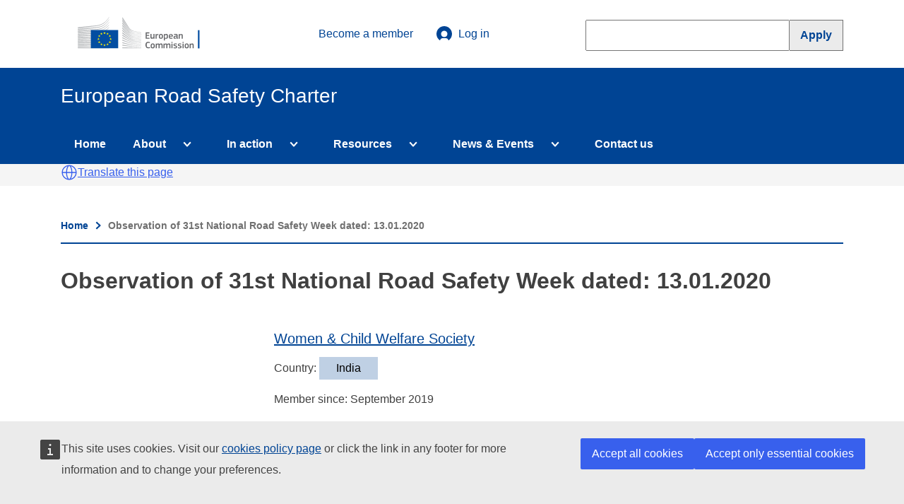

--- FILE ---
content_type: text/html; charset=UTF-8
request_url: https://road-safety-charter.ec.europa.eu/content/observation-31st-national-road-safety-week-dated-13012020
body_size: 6734
content:


<!DOCTYPE html>
<html lang="en" dir="ltr" prefix="content: http://purl.org/rss/1.0/modules/content/  dc: http://purl.org/dc/terms/  foaf: http://xmlns.com/foaf/0.1/  og: http://ogp.me/ns#  rdfs: http://www.w3.org/2000/01/rdf-schema#  schema: http://schema.org/  sioc: http://rdfs.org/sioc/ns#  sioct: http://rdfs.org/sioc/types#  skos: http://www.w3.org/2004/02/skos/core#  xsd: http://www.w3.org/2001/XMLSchema# ">
  <head>
    <meta charset="utf-8" />
<meta name="description" content="13th January 2020: On Occation of 31st National Road Safety Week:2020 Jointly Observed by Women &amp; Child Welfare Society(WCWS),Forum for Prevention of Road Accidents(FPRA), Common Action for Road Safety(CARS) &amp; active support of Society of Indian Automobile Manufacturers (SIAM): New Delhi at Nuabazar Govt. High School: Cuttack on 13th January 2020. Above 110 Nos. of students, Teachers, Staff are participated. Welcome Speech by Laxmidhar Sahoo, Asst. Teacher &amp; Presided by Sujasma Swain, Head Master of School, Mrs." />
<link rel="canonical" href="https://road-safety-charter.ec.europa.eu/content/observation-31st-national-road-safety-week-dated-13012020" />
<meta name="Generator" content="Drupal 10 (https://www.drupal.org)" />
<meta name="MobileOptimized" content="width" />
<meta name="HandheldFriendly" content="true" />
<meta name="viewport" content="width=device-width, initial-scale=1.0" />
<link rel="icon" href="/themes/custom/ec_harmonised/assets/favicon/favicon.ico" type="image/vnd.microsoft.icon" />
<link rel="alternate" hreflang="und" href="https://road-safety-charter.ec.europa.eu/content/observation-31st-national-road-safety-week-dated-13012020" />

    <link rel="apple-touch-icon" sizes="180x180" href="/themes/custom/ec_harmonised/assets/favicon/apple-touch-icon.png">
    <link rel="icon" type="image/png" sizes="32x32" href="/themes/custom/ec_harmonised/assets/favicon/favicon-32x32.png">
    <link rel="icon" type="image/png" sizes="16x16" href="/themes/custom/ec_harmonised/assets/favicon/favicon-16x16.png">
    <link rel="manifest" href="/themes/custom/ec_harmonised/assets/favicon/site.webmanifest">
    <link rel="mask-icon" href="/themes/custom/ec_harmonised/assets/favicon/safari-pinned-tab.svg" color="#074a8b">
    <title>Observation of 31st National Road Safety Week dated: 13.01.2020 | European Road Safety Charter</title>
    <link rel="stylesheet" media="all" href="/sites/default/files/css/css_xJRNEzONolENVQXJmHWj8sYTkj2CVAchMFnALsc22ws.css?delta=0&amp;language=en&amp;theme=ec_harmonised&amp;include=eJxdzUEKgDAMRNELCR5JxnZsC6YpSVG8vbg02_dhhmmrMNHenHnlxT594Q8PNYlWTt1xRlTN2zCk2RJDqyocKJGFuSFY5x3vBgzFMGoMTliqAa_2Lfjjk7LucL4-zll4" />
<link rel="stylesheet" media="all" href="/sites/default/files/css/css_oU5yrRpGmhUxT8yRUth_OucdaykrLE6mAch8has7loE.css?delta=1&amp;language=en&amp;theme=ec_harmonised&amp;include=eJxdzUEKgDAMRNELCR5JxnZsC6YpSVG8vbg02_dhhmmrMNHenHnlxT594Q8PNYlWTt1xRlTN2zCk2RJDqyocKJGFuSFY5x3vBgzFMGoMTliqAa_2Lfjjk7LucL4-zll4" />
<link rel="stylesheet" media="all" href="https://cdn1.fpfis.tech.ec.europa.eu/ecl/v3.3.0/ec/styles/optional/ecl-reset.css" integrity="sha256-QhuNiJf+0cQ83bJLZgjccIN9ERUZFEbFMazqx3dDMbA= sha384-wu1kUyhFDiJzZ07/o0YWqOBPil454yx0hBrQplOBnJHY2PAT8MiPrHTnVf7i9gTG sha512-BPi6YsZMRjwhFHrFVoynJ37ZrD+RJ7UZqYN3DwTnCjE1b7LKAWlmzjWTuD/xbAmCQTAEajrxW2m4ZrFv/Fd2pw==" crossorigin="anonymous" />
<link rel="stylesheet" media="all" href="https://cdn1.fpfis.tech.ec.europa.eu/ecl/v3.3.0/ec/styles/ecl-ec.css" integrity="sha256-JmPqVPmB14SJiG+5hI/UfbZ9NRj6x2QqSuKoP/3JSbw= sha384-+tnddQt1w0refYNsfYrvF6VRBQGGniiUnIYkJZqrVL5n/w1lJKvH4weF+NOYfI1+ sha512-W3J9AhBr/8apT4j2ONWvcclIUZ+7RJpFVJLz6kNqlpUND/yAftme9AyjX6UB47Gf0iauZSt/i3BNUPG1tTws2A==" crossorigin="anonymous" />
<link rel="stylesheet" media="all" href="/sites/default/files/css/css_mnkV0krl6ZKLaX1283RCdZMLBVacF6tgE4MP5okBUbQ.css?delta=4&amp;language=en&amp;theme=ec_harmonised&amp;include=eJxdzUEKgDAMRNELCR5JxnZsC6YpSVG8vbg02_dhhmmrMNHenHnlxT594Q8PNYlWTt1xRlTN2zCk2RJDqyocKJGFuSFY5x3vBgzFMGoMTliqAa_2Lfjjk7LucL4-zll4" />

    <script type="application/json" data-drupal-selector="drupal-settings-json">{"path":{"baseUrl":"\/","pathPrefix":"","currentPath":"node\/1693","currentPathIsAdmin":false,"isFront":false,"currentLanguage":"en"},"pluralDelimiter":"\u0003","suppressDeprecationErrors":true,"ajaxTrustedUrl":{"\/search":true},"user":{"uid":0,"permissionsHash":"f4ede728b25b1623ceddaec72edcfb6b15f66a25bf0044ae880c2d2b7562e91f"}}</script>
<script src="/sites/default/files/js/js_elXaiJyZ_VyHjtk3nAgUe8QKomv3fjyOoMqzJZhgtuc.js?scope=header&amp;delta=0&amp;language=en&amp;theme=ec_harmonised&amp;include=eJxLTY7PSCzKzc_LLE5N0U_PyU9KzNHJT40vT00qyc_PKdZPKSotSMzRg_F1i3MTi0py8hNTUosA04IX3w"></script>
<script src="https://cdnjs.cloudflare.com/ajax/libs/moment.js/2.29.3/moment.min.js" crossorigin="anonymous"></script>
<script src="https://cdn1.fpfis.tech.ec.europa.eu/ecl/v3.3.0/ec/scripts/ecl-ec.js" integrity="sha256-euASXaZirYGMABRi8pTHkm7kf4BmmkKVLFP20UM4NaI= sha384-rXK1DRiAhDy8605rFvTXcKjXU+RStrOfTxgX0ikQndR4iuAJHmjfXMlHuHT5CDUl sha512-4/ir0zbVF/wet0vJqfcP3CWCfqO7DK2eX3F9HKDwFookCTohrtEkImE4V6AjKnDzOukzYfXjUhBe7cwC+QO3Rw==" crossorigin="anonymous"></script>
<script src="/themes/custom/ec_harmonised/js/global.js?t6qs3g" defer></script>

  </head>
  <body class="ecl content-type-activity">
        <a href="#main-content" class="visually-hidden focusable">
      Skip to main content
    </a>
    
      <div class="dialog-off-canvas-main-canvas" data-off-canvas-main-canvas>
    
<div class="layout-container">

  <header class="ecl-site-header-harmonised ecl-site-header-harmonised--group1" data-ecl-auto-init="SiteHeaderHarmonised" data-ecl-site-header-harmonised>
    <div class="ecl-site-header-harmonised__container ecl-container">
      <div class="ecl-site-header-harmonised__top">
          <div>
    <div id="block-ec-harmonised-branding">
  
    
        <a href="/" class="ecl-link ecl-link--standalone ecl-site-header-harmonised__logo-link" aria-label="European&#x20;Commission">
      <img alt="European Commission logo" title="European Commission" class="ecl-site-header-harmonised__logo-image ecl-site-header-harmonised__logo-image-desktop" src="/themes/custom/ec_harmonised/assets/logo-ec--en.5055ef4f.svg" />
    </a>
    
</div>

  </div>

        <div id="block-usermenublock">
  
    
      <div class="ecl-site-header__login-container">
      <a class="ecl-button ecl-button--ghost ecl-site-header__login-toggle" href="/content/how-to-become-a-member">
            Become a member
    </a>
      <a class="ecl-button ecl-button--ghost ecl-site-header__login-toggle" href="/user/login">
              <svg class="ecl-icon ecl-icon--s ecl-site-header__icon" focusable="false" aria-hidden="true">
          <use xlink:href="/themes/custom/ec_harmonised/assets/icons.148a2e16.svg#log-in"></use>
        </svg>
            Log in
    </a>
  </div>

  </div>

          <div class="ecl-site-header-harmonised__action">
    <div class="ecl-site-header-harmonised__search-container">
      
      <form action="/search" method="get" id="views-exposed-form-search-page-1" accept-charset="UTF-8" class="ecl-search-form">
  <div class="js-form-item form-item js-form-type-textfield form-item-term js-form-item-term">
      <label for="edit-term">Search</label>
        <input data-drupal-selector="edit-term" type="text" id="edit-term" name="term" value="" size="30" maxlength="128" class="form-text" />

        </div>
<div data-drupal-selector="edit-actions" class="form-actions js-form-wrapper form-wrapper" id="edit-actions"><input class="search-submit button js-form-submit form-submit ecl-button ecl-button--search ecl-search-form__button" data-drupal-selector="edit-submit-search" type="submit" id="edit-submit-search" value="Apply" />
</div>


</form>

    </div>
  </div>

      </div>
    </div>
    <div class="ecl-site-header-harmonised__banner">
      <div class="ecl-container">
        <div class="ecl-site-header-harmonised__site-name">European Road Safety Charter</div>
      </div>
    </div>

      <div>
    <nav role="navigation" aria-labelledby="block-ec-harmonised-main-menu-menu" id="block-ec-harmonised-main-menu" class="ecl-menu ecl-menu--group1" data-ecl-menu data-ecl-auto-init="Menu" aria-expanded="false">
            
  <h2 class="visually-hidden" id="block-ec-harmonised-main-menu-menu">Main navigation</h2>
  

        
<div class="ecl-menu__overlay" data-ecl-menu-overlay></div>
<div class="ecl-container ecl-menu__container">
  <a class="ecl-link ecl-link--standalone ecl-menu__open" href="" data-ecl-menu-open>
    <svg class="ecl-icon ecl-icon--s" focusable="false" aria-hidden="true">
      <use xlink:href="/themes/custom/ec_harmonised/assets/icons.148a2e16.svg#hamburger"></use>
    </svg>
    Menu
  </a>

  <section class="ecl-menu__inner" data-ecl-menu-inner>
    <header class="ecl-menu__inner-header">
      <button class="ecl-menu__close ecl-button ecl-button--text" type="submit" data-ecl-menu-close>
        <span class="ecl-menu__close-container ecl-button__container">
          <svg class="ecl-icon ecl-icon--s ecl-button__icon ecl-button__icon--before" focusable="false" aria-hidden="true" data-ecl-icon>
            <use xlink:href="/themes/custom/ec_harmonised/assets/icons.148a2e16.svg#close-filled"></use>
          </svg>
          <span class="ecl-button__label" data-ecl-label="true">Close</span>
        </span>
      </button>
      <div class="ecl-menu__title">Menu</div>
      <button data-ecl-menu-back type="submit" class="ecl-menu__back ecl-button ecl-button--text">
        <span class="ecl-button__container">
          <svg class="ecl-icon ecl-icon--s ecl-icon--rotate-270 ecl-button__icon ecl-button__icon--before" focusable="false" aria-hidden="true" data-ecl-icon>
            <use xlink:href="/themes/custom/ec_harmonised/assets/icons.148a2e16.svg#corner-arrow"></use>
          </svg>
          <span class="ecl-button__label" data-ecl-label>Back</span>
        </span>
      </button>
    </header>
          
      
              <ul class="ecl-menu__list">
                                                                          <li class="ecl-menu__item" data-ecl-menu-item >
                    <a href="/" class="ecl-menu__link" data-ecl-menu-link="" data-drupal-link-system-path="&lt;front&gt;">            Home
                      </a>
                  </li>
                                                                            <li class="ecl-menu__item ecl-menu__item--has-children" data-ecl-menu-item data-ecl-has-children>
                    <span class="ecl-menu__link" data-ecl-menu-link="">            About
                          <button class="ecl-button ecl-button--primary ecl-menu__button-caret" type="button" data-ecl-menu-caret="" aria-label="Access item&#x27;s children">
                <span class="ecl-button__container">
                  <svg class="ecl-icon ecl-icon--xs ecl-icon--rotate-90 ecl-menu__link-icon" focusable="false" aria-hidden="true">
                    <use xlink:href="/themes/custom/ec_harmonised/assets/icons.148a2e16.svg#corner-arrow"></use>
                  </svg>
                </span>
              </button>
                      </span>
                                
      
              <div class="ecl-menu__mega" data-ecl-menu-mega>
        <ul class="ecl-menu__sublist">
                      <li class="ecl-menu__subitem" data-ecl-menu-subitem>
          <a href="/content/what-we-do" class="ecl-menu__sublink" data-drupal-link-system-path="node/6957">What we do</a>
                  </li>
                        <li class="ecl-menu__subitem" data-ecl-menu-subitem>
          <a href="/content/principles-charter" class="ecl-menu__sublink" data-drupal-link-system-path="node/6955">Principles of the Charter</a>
                  </li>
                        <li class="ecl-menu__subitem" data-ecl-menu-subitem>
          <a href="/content/faq" class="ecl-menu__sublink" data-drupal-link-system-path="node/6959">Frequently asked questions</a>
                  </li>
                        <li class="ecl-menu__subitem" data-ecl-menu-subitem>
          <a href="https://road-safety-charter.ec.europa.eu/content/how-to-become-a-member" class="ecl-menu__sublink">How to become a member</a>
                  </li>
                        <li class="ecl-menu__subitem" data-ecl-menu-subitem>
          <a href="/content/members" class="ecl-menu__sublink" data-drupal-link-system-path="node/6946">Members</a>
                  </li>
                        <li class="ecl-menu__subitem" data-ecl-menu-subitem>
          <a href="/content/charter-ambassador-network" class="ecl-menu__sublink" data-drupal-link-system-path="node/7605">The Charter Ambassador Network</a>
                  </li>
                      </ul>
      </div>
      
                  </li>
                                                                            <li class="ecl-menu__item ecl-menu__item--has-children" data-ecl-menu-item data-ecl-has-children>
                    <span class="ecl-menu__link" data-ecl-menu-link="">            In action
                          <button class="ecl-button ecl-button--primary ecl-menu__button-caret" type="button" data-ecl-menu-caret="" aria-label="Access item&#x27;s children">
                <span class="ecl-button__container">
                  <svg class="ecl-icon ecl-icon--xs ecl-icon--rotate-90 ecl-menu__link-icon" focusable="false" aria-hidden="true">
                    <use xlink:href="/themes/custom/ec_harmonised/assets/icons.148a2e16.svg#corner-arrow"></use>
                  </svg>
                </span>
              </button>
                      </span>
                                
      
              <div class="ecl-menu__mega" data-ecl-menu-mega>
        <ul class="ecl-menu__sublist">
                      <li class="ecl-menu__subitem" data-ecl-menu-subitem>
          <a href="/content/excellence-road-safety-awards" class="ecl-menu__sublink" data-drupal-link-system-path="node/6952">Excellence in Road Safety Awards</a>
                  </li>
                        <li class="ecl-menu__subitem" data-ecl-menu-subitem>
          <a href="/content/good-practices" class="ecl-menu__sublink" data-drupal-link-system-path="node/6949">Good practices</a>
                  </li>
                        <li class="ecl-menu__subitem" data-ecl-menu-subitem>
          <a href="/content/members-activities" class="ecl-menu__sublink" data-drupal-link-system-path="node/6947">Members&#039; activities</a>
                  </li>
                      </ul>
      </div>
      
                  </li>
                                                                            <li class="ecl-menu__item ecl-menu__item--has-children" data-ecl-menu-item data-ecl-has-children>
                    <span class="ecl-menu__link" data-ecl-menu-link="">            Resources
                          <button class="ecl-button ecl-button--primary ecl-menu__button-caret" type="button" data-ecl-menu-caret="" aria-label="Access item&#x27;s children">
                <span class="ecl-button__container">
                  <svg class="ecl-icon ecl-icon--xs ecl-icon--rotate-90 ecl-menu__link-icon" focusable="false" aria-hidden="true">
                    <use xlink:href="/themes/custom/ec_harmonised/assets/icons.148a2e16.svg#corner-arrow"></use>
                  </svg>
                </span>
              </button>
                      </span>
                                
      
              <div class="ecl-menu__mega" data-ecl-menu-mega>
        <ul class="ecl-menu__sublist">
                      <li class="ecl-menu__subitem" data-ecl-menu-subitem>
          <a href="/open-library" class="ecl-menu__sublink" data-drupal-link-system-path="node/6953">Open library</a>
                  </li>
                        <li class="ecl-menu__subitem" data-ecl-menu-subitem>
          <a href="/content/guidelines-and-tools" class="ecl-menu__sublink" data-drupal-link-system-path="node/6958">Guidelines &amp; Tools</a>
                  </li>
                      </ul>
      </div>
      
                  </li>
                                                                            <li class="ecl-menu__item ecl-menu__item--has-children" data-ecl-menu-item data-ecl-has-children>
                    <span class="ecl-menu__link" data-ecl-menu-link="">            News &amp; Events
                          <button class="ecl-button ecl-button--primary ecl-menu__button-caret" type="button" data-ecl-menu-caret="" aria-label="Access item&#x27;s children">
                <span class="ecl-button__container">
                  <svg class="ecl-icon ecl-icon--xs ecl-icon--rotate-90 ecl-menu__link-icon" focusable="false" aria-hidden="true">
                    <use xlink:href="/themes/custom/ec_harmonised/assets/icons.148a2e16.svg#corner-arrow"></use>
                  </svg>
                </span>
              </button>
                      </span>
                                
      
              <div class="ecl-menu__mega" data-ecl-menu-mega>
        <ul class="ecl-menu__sublist">
                      <li class="ecl-menu__subitem" data-ecl-menu-subitem>
          <a href="/resources-knowledge/news" class="ecl-menu__sublink" data-drupal-link-system-path="node/6979">News</a>
                  </li>
                        <li class="ecl-menu__subitem" data-ecl-menu-subitem>
          <a href="/content/events" class="ecl-menu__sublink" data-drupal-link-system-path="node/6951">Events</a>
                  </li>
                      </ul>
      </div>
      
                  </li>
                                                                            <li class="ecl-menu__item" data-ecl-menu-item >
                    <a href="/content/contact-us" class="ecl-menu__link" data-ecl-menu-link="" data-drupal-link-system-path="node/6954">            Contact us
                      </a>
                  </li>
                    </ul>
      


  </section>
</div>

  </nav>

  </div>

  </header>

      <div class="region--etranslation"><div class="ecl-container">  <div>
    <div id="block-etranslationblock">
  
    
      <script type="application/json">{"service":"etrans","languages":{"exclude":[]},"renderAs":{"icon":true,"link":true,"button":false},"renderTo":"etranslate-block","hidden":false,"config":{"live":true}}</script>
  </div>

  </div>
</div></div>
  
  <div class="ecl-page-header-harmonised">
    <div class="ecl-container">
      
        <div>
    <div data-drupal-messages-fallback class="hidden"></div>

  </div>

      
        <div>
    <div id="block-ec-harmonised-breadcrumbs">
  
    
        <nav role="navigation" aria-labelledby="system-breadcrumb" class="ecl-breadcrumb-harmonised ecl-page-header-harmonised__breadcrumb" data-ecl-breadcrumb data-ecl-auto-init="Breadcrumb">
    <h2 id="system-breadcrumb" class="visually-hidden">Breadcrumb</h2>
    <ol class="ecl-breadcrumb-harmonised__container">
          <li class="ecl-breadcrumb-harmonised__segment" data-ecl-breadcrumb-harmonised-item="static">
                              <a href="/" class="ecl-link ecl-link--standalone ecl-link--no-visited ecl-breadcrumb-harmonised__link">Home</a>
                    <svg class="ecl-icon ecl-icon--2xs ecl-icon--rotate-90 ecl-breadcrumb-harmonised__icon" focusable="false" aria-hidden="true" role="presentation">
            <use xlink:href="/themes/custom/ec_harmonised/assets/icons.148a2e16.svg#corner-arrow"></use>
          </svg>
              </li>
          <li class="ecl-breadcrumb-harmonised__segment" data-ecl-breadcrumb-harmonised-item="static">
                  <li class="ecl-breadcrumb__segment ecl-breadcrumb__current-page" data-ecl-breadcrumb-item="static" aria-current="page">Observation of 31st National Road Safety Week dated: 13.01.2020</li>
              </li>
        </ol>
  </nav>

  </div>

  </div>

    </div>
  </div>

  <main role="main">
    <a id="main-content" tabindex="-1"></a>
    <div class="layout-content ecl-container">
        <div>
    <div id="block-ec-harmonised-page-title">
  
    
      
    <h1 class="ecl-page-header-harmonised__title"><span>Observation of 31st National Road Safety Week dated: 13.01.2020</span>
</h1>


  </div>
<div id="block-ec-harmonised-content">
  
    
      <article about="/content/observation-31st-national-road-safety-week-dated-13012020">

  
    

      <footer>
      <div typeof="schema:Person" about="/user/4259" class="ecl-list-illustration__item">
  <div class="ecl-list-illustration__image">
    
  </div>
  <div class="ecl-list-illustration__detail">
    <div class="ecl-list-illustration__title-container">
      <div class="ecl-list-illustration__title">
        <a href="/user/4259" rel="bookmark">Women &amp; Child Welfare Society</a>
      </div>
    </div>
    <div class="ecl-list-illustration__description">
      <div>Country: 

    
      <div class="term-ref">
          <div class="field__field-ersc-profile-country">India</div>
        </div>
  </div>
      <div>Member since: September 2019</div>
    </div>
  </div>
</div>

      <div>
        Submitted by <span><a title="View user profile." href="/user/4259" lang="" about="/user/4259" typeof="schema:Person" property="schema:name" datatype="" content="WCWS">Women &amp; Child …</a></span>
 on <span><time datetime="2020-07-28T12:05:18+01:00" title="Tuesday, July 28, 2020 - 12:05">Tue, 28/07/2020 - 12:05</time>
</span>
        
      </div>
    </footer>
  
  <div>
    

                    <div class="field__body"><p>13th January 2020: On Occation of  31st National Road Safety Week:2020 Jointly Observed by Women &amp; Child Welfare Society(WCWS),Forum for Prevention of Road Accidents(FPRA), Common Action for Road Safety(CARS) &amp; active support of Society of Indian Automobile Manufacturers (SIAM): New Delhi at Nuabazar Govt. High School: Cuttack on 13th January 2020. Above 110 Nos. of students, Teachers, Staff are participated. Welcome Speech by Laxmidhar Sahoo, Asst. Teacher &amp; Presided by Sujasma Swain, Head Master of School, Mrs. Minati Bindhani, General Secretary of WCWS delivered her speech on “Bringing Change through Youth Power”. As Resource Person Mr.Sujit Senapati (Advocate} delivered his speech on Road Safety Ammendment Rules 2019 &amp; how to reduce Road Accidents. Road Safety Film displayed.Vote of thanks by Mrs. Susmita Satpathy, Member of School Manging Committee. Programme Coordinator of WCWS  Keshab Chandra Maharana &amp; Pradip Kumar Das, cooperated to organised the programme.</p></div>
            

    
  <div class="field__field-ersc-topic">
    <h3 class="field__label">Topic</h3>
    <div class="term-ref">
          <div><a href="/taxonomy/term/285" hreflang="en">Create awareness</a></div>
          <div><a href="/taxonomy/term/286" hreflang="en">Education in school or in community organizations</a></div>
        </div>
  </div>


  <div class="field__field-ersc-imagery">
    <h3 class="field__label">Images</h3>
                      <div>  <img loading="lazy" src="/sites/default/files/styles/full_width/public/13.01.2020_0_3.jpg?itok=2FjmeIfZ" width="1200" height="1553" alt="" typeof="foaf:Image" />


</div>
                </div>

  </div>

</article>

  </div>

  </div>


      
          </div>  </main>

  <footer class="ecl-footer-harmonised ecl-footer-harmonised--group1">
    <div class="ecl-container ecl-footer-harmonised__container">
              <div class="ecl-footer-harmonised__row">
          <div class="ecl-footer-harmonised__column">
                            <div>
    <div id="block-sitename">
  
    
      

                    <div class="field__body"><div class="ecl-footer-harmonised__section"><h2 class="ecl-footer-harmonised__title ecl-footer-harmonised__title--separator"><a class="ecl-link ecl-link--standalone ecl-footer-harmonised__title-link" href="https://transport.ec.europa.eu/index_en">European Commissions website</a></h2><div class="ecl-footer-harmonised__description">This site is managed by the Directorate-General for Mobility and Transport</div><p class="ecl-footer-harmonised__section"><a class="ecl-link ecl-link--standalone ecl-site-footer__link" href="/content/accessibility-statement">Accessibility statement</a></p></div></div>
            
  </div>

  </div>

                      </div>
          <div class="ecl-footer-harmonised__column">
                            <div>
    <div id="block-contactfollow">
  
    
      

                    <div class="field__body"><div class="ecl-footer-harmonised__section"><h2 class="ecl-footer-harmonised__title ecl-footer-harmonised__title--separator">Contact us</h2><ul class="ecl-footer-harmonised__list"><li class="ecl-footer-harmonised__list-item"><a class="ecl-link ecl-link--standalone ecl-site-footer__link" href="mailto:ersc-helpdesk@ricardo.com">Email helpdesk</a></li><li class="ecl-footer-harmonised__list-item">00 800 67 89 10 11 (from inside the EU)</li><li class="ecl-footer-harmonised__list-item">+32 2 299 96 96 (from outside the EU)</li><li class="ecl-footer-harmonised__list-item">Europe Direct information service</li></ul></div><div class="ecl-footer-harmonised__section"><h2 class="ecl-footer-harmonised__title ecl-footer-harmonised__title--separator">Follow us on</h2><ul class="ecl-footer-harmonised__list ecl-footer-harmonised__list--inline"><li class="ecl-footer-harmonised__list-item"><a class="ecl-link ecl-link--standalone ecl-link--icon ecl-link--icon-before ecl-footer-harmonised__link" href="https://www.facebook.com/EuropeanRoadSafetyCharter" aria-label="Link to Facebook"><svg class="ecl-icon ecl-icon--xs ecl-link__icon" aria-hidden="true" focusable="false"><use xlink:href="/themes/custom/ec_harmonised/assets/icons-social-media.389ee021.svg#facebook-negative" xmlns:xlink="http://www.w3.org/1999/xlink" /></svg><span class="ecl-link__label">Facebook</span></a></li><li class="ecl-footer-harmonised__list-item"><a class="ecl-link ecl-link--standalone ecl-link--icon ecl-link--icon-before ecl-footer-harmonised__link" href="https://www.youtube.com/c/ERSCharterEU" aria-label="Link to Twitter"><svg class="ecl-icon ecl-icon--xs ecl-link__icon" aria-hidden="true" focusable="false"><use xlink:href="/themes/custom/ec_harmonised/assets/icons-social-media.389ee021.svg#youtube-negative" xmlns:xlink="http://www.w3.org/1999/xlink" /></svg><span class="ecl-link__label">YouTube</span></a></li></ul></div></div>
            
  </div>

  </div>

                      </div>
          <div class="ecl-footer-harmonised__column">
                            <div>
    <div id="block-aboutus">
  
    
      

                    <div class="field__body"><div class="ecl-site-footer__section">
<h2 class="ecl-site-footer__title ecl-site-footer__title--separator">About us</h2>

<ul class="ecl-site-footer__list">
	<li class="ecl-site-footer__list-item"><a aria-label="Link to Information about the DG" class="ecl-link ecl-link--standalone ecl-site-footer__link" href="https://transport.ec.europa.eu/index_en">Information about DG for Mobility and Transport</a></li>
</ul>
</div>

<div class="ecl-site-footer__section">
<h2 class="ecl-site-footer__title ecl-site-footer__title--separator">Related sites</h2>

<ul class="ecl-site-footer__list">
	<li class="ecl-site-footer__list-item"><a aria-label="Link to Related link 1" class="ecl-link ecl-link--standalone ecl-site-footer__link" href="https://road-safety.transport.ec.europa.eu/index_en">Mobility &amp; Transport - Road Safety </a></li>
	<li class="ecl-site-footer__list-item"><a aria-label="Link to Related link 2" class="ecl-link ecl-link--standalone ecl-site-footer__link" href="https://road-safety.transport.ec.europa.eu/statistics-and-analysis/data-and-analysis/road-safety-targets-monitoring-reports_en">Road safety targets: Monitoring reports </a></li>
	<li class="ecl-site-footer__list-item"><a aria-label="Link to Related link 3" class="ecl-link ecl-link--standalone ecl-site-footer__link" href="https://ec.europa.eu/transport/road_safety/specialist/statistics/map-viewer/">Road Safety Atlas </a></li>
</ul>
</div>
</div>
            
  </div>

  </div>

                      </div>
        </div>
                          <div class="ecl-footer-harmonised__row">
          <div class="ecl-footer-harmonised__column">
                            <div>
    <div id="block-footerbranding">
  
    
      

                    <div class="field__body"><div class="ecl-site-footer__section"><a aria-label="European Commission" class="ecl-link ecl-link--standalone ecl-site-footer__logo-link" href="/component-library/example"><img alt="European Commission logo" class="ecl-site-footer__logo-image-desktop" src="/themes/custom/ec_harmonised/assets/logo-ec--en.10f5072b.svg" title="European Commission"></a>
<h2 class="ecl-site-footer__title"><a class="ecl-link ecl-link--standalone ecl-site-footer__title-link" href="https://ec.europa.eu/info/index_en">European Commission</a></h2>
</div>
</div>
            
  </div>

  </div>

                      </div>
          <div class="ecl-footer-harmonised__column">
                      </div>
          <div class="ecl-footer-harmonised__column">
                            <div>
    <nav role="navigation" aria-labelledby="block-servicetools-menu" id="block-servicetools">
            
  <h2 class="visually-hidden" id="block-servicetools-menu">Service tools</h2>
  

        
<div class="ecl-site-footer__column">
  <div class="ecl-site-footer__section ecl-footer-standardised__section--split-list">

        
  
              <ul class="ecl-site-footer__list">
                                                                          <li class="ecl-site-footer__list-item" data-ecl-menu-item >
                    <a href="http://ec.europa.eu/geninfo/legal_notices_en.htm" class="ecl-link ecl-link--standalone ecl-site-footer__link" data-ecl-menu-link="">            Legal notice
                      </a>
                  </li>
                                                                            <li class="ecl-site-footer__list-item" data-ecl-menu-item >
                    <a href="/content/european-road-safety-charter-privacy-policy" class="ecl-link ecl-link--standalone ecl-site-footer__link" data-ecl-menu-link="" data-drupal-link-system-path="node/6945">            ERSC Privacy notice
                      </a>
                  </li>
                                                                            <li class="ecl-site-footer__list-item" data-ecl-menu-item >
                    <a href="http://ec.europa.eu/contact/index_en.htm" class="ecl-link ecl-link--standalone ecl-site-footer__link" data-ecl-menu-link="">            Contact on Europa
                      </a>
                  </li>
                                                                            <li class="ecl-site-footer__list-item" data-ecl-menu-item >
                    <a href="http://ec.europa.eu/cookies/index_en.htm" class="ecl-link ecl-link--standalone ecl-site-footer__link" data-ecl-menu-link="">            Cookies
                      </a>
                  </li>
                                                                            <li class="ecl-site-footer__list-item" data-ecl-menu-item >
                    <a href="http://ec.europa.eu/geninfo/query/search_en.html" class="ecl-link ecl-link--standalone ecl-site-footer__link" data-ecl-menu-link="">            Search on Europa
                      </a>
                  </li>
                    </ul>
      

  </div>
</div>

  </nav>

  </div>

                      </div>
        </div>
          </div>
  </footer>
</div>
  </div>

    <script type="application/json">{"utility":"piwik","siteID":"658","sitePath":["road-safety-charter.ec.europa.eu"],"instance":"ec.europa.eu"}</script>
<script type="application/json">{"utility":"cck"}</script>

    <script src="https://webtools.europa.eu/load.js" defer></script>

  </body>
</html>


--- FILE ---
content_type: text/javascript
request_url: https://road-safety-charter.ec.europa.eu/themes/custom/ec_harmonised/js/global.js?t6qs3g
body_size: 556
content:
/**
 * @file
 * ECL Auto Init behavior.
 */
 (function (ECL, Drupal) {
  Drupal.behaviors.eclAutoInit = {
    attach: function () {
      setTimeout(() => {
        ECL.autoInit();
      }, 100);
    }
  };

  Drupal.behaviors.erscButtons = {
    attach: function (context) {
      const weight_buttons = context.querySelectorAll('.tabledrag-toggle-weight');
      weight_buttons.forEach((e) => {
        e.classList.add('ecl-button');
        e.classList.add('ecl-button--secondary');
      });
    }
  }

  Drupal.behaviors.erscSocialMedia = {
    attach: function (context) {
      const social_media_block = context.querySelector('.ecl-social-media-follow');
      const other_block = context.querySelector('#block-joinandmakeadifference');
      const paragraph_selector = '.paragraph--type--_-column-layout';
      const css_padding = '4rem';
      let parent_paragraph;
      let social_media_block_height = 0;
      if (social_media_block) {
        social_media_block_height = social_media_block.offsetHeight;
      }
      let other_block_height;

      let resize_block = Drupal.debounce(function() {
        if (social_media_block) {
          parent_paragraph = social_media_block.closest(paragraph_selector);
        }
        // Check if they're both in the same 2 col layout.
        if (parent_paragraph && other_block && parent_paragraph.contains(other_block)) {
          let other_block_child = other_block.querySelector('.how-to-join__content');
          other_block_height = other_block_child.offsetHeight;
          // Only resize social media block if it's smaller.
          if (other_block_height >= social_media_block_height) {
            // Height of other block minus this block's 2px border, minus padding.
            social_media_block.style.height = 'calc(' + other_block_height + 'px - 2px - ' + css_padding + ')';
          }
        }
      }, 250);

      resize_block();
      window.addEventListener('resize', resize_block);
    }
  }
})(ECL, Drupal);
